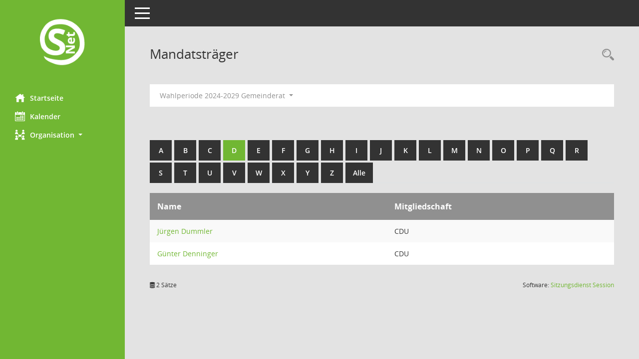

--- FILE ---
content_type: text/html; Charset=utf-8
request_url: https://session.karlsbad.de/sessionnet_bi/kp0041.asp?b=d&__oadname=d&__cselect=0,%200,%200,%200,%200,%200&__oadvname=d&__openr=d&__opepartei=d&__oxxtyp=d
body_size: 4297
content:
<!DOCTYPE html><html lang="de"  x-ms-format-detection="none"><head><meta charset="utf-8"><meta http-equiv="X-UA-Compatible" content="IE=edge"><meta name="viewport" content="width=device-width, initial-scale=1"><meta name="description" content=""><meta name="author" content="Somacos GmbH & Co. KG,https://www.somacos.de, SessionNet Version 5.5.2 bi (Layout 6)"><meta name="sessionnet" content="V:050502"/><link rel="shortcut icon" href="im/browser.ico" type="image/x-icon"/><link rel="apple-touch-icon" href="im/somacos57.png" /><link rel="help" href="yhelp1.asp" title="Hilfe" /><link rel="start" href="info.asp" title="Startseite" /><title>SessionNet | Mandatstr&auml;ger</title>
<script type="text/javascript">var smcGLOBAL_FUNCTION_STATUS_LOGON = 1;var smcStatus_Logon = false;</script>
<script type="text/javascript" src="yjavascript.js"></script><meta name="format-detection" content="telephone=no, date=no, address=no, email=no" /><link href="css/styles6.css" rel="stylesheet"><link href="css/styles5_3.css" rel="stylesheet"><link href="css/styles5fct.css" rel="stylesheet"><link id="smcglobalprintstyles" rel="stylesheet" type="text/css" media="print" href="css/styles5print.css"><!--[if lt IE 9]><script src="js/smchtml5shiv.min.js"></script><script src="js/smcrespond.min.js"></script><![endif]--></head><body id="smc_body" class="smc-body">
<!-- #wrapper --><div id="wrapper" class="smclayout smc_page_kp0041_layout"><div id="sidebar-wrapper" role="navigation" aria-label="Hauptmenü" class="smcnav smc-pr-n"><div class="logo"><a  href="info.asp" title="Hier gelangen Sie zur Startseite dieser Webanwendung." aria-label="Hier gelangen Sie zur Startseite dieser Webanwendung." class="smce-a-u" ><img src="im/logo_net_l5.png" class="img-responsive smc-img-logo" alt="Logo" /></a></div><ul id="sidebar-nav" class="nav nav-pills nav-stacked"><li class="nav-item smc-nav-online"><a  href="info.asp" title="Hier gelangen Sie zur Startseite dieser Webanwendung." aria-label="Hier gelangen Sie zur Startseite dieser Webanwendung." class="smce-a-u nav-link smcmenu1 smc-ct1" ><i class="smc smc-home" aria-hidden="true"></i>Startseite</a></li>
<li class="nav-item smc-nav-online"><a  href="si0040.asp" title="Diese Seite enth&auml;lt eine kalendarische &Uuml;bersicht der Sitzungstermine f&uuml;r einen Monat." aria-label="Diese Seite enth&auml;lt eine kalendarische &Uuml;bersicht der Sitzungstermine f&uuml;r einen Monat." class="smce-a-u nav-link smcmenu1 smc-ct1" ><i class="smc smc-calendar" aria-hidden="true"></i>Kalender</a></li>
<li class="nav-item smc-nav-online"><a id="smc_nav_group_org" aria-expanded="false" role="button" data-toggle="collapse" aria-controls="smc_nav_group_sub_org" href="#smc_nav_group_sub_org"><span><i class="smc smc-network-connection" aria-hidden="true"></i>Organisation</span> <span class="caret"></span></a><ul id="smc_nav_group_sub_org" class="nav collapse" role="menu" aria-labelledby="smc_nav_group_org"><li class="smc-nav-link"><a  href="kp0041.asp" title="Diese Seite listet die Personen, die im Sitzungsdienst als Mitglieder registriert sind, auf. Als Filter dienen neben den Anfangsbuchstaben der Nachnamen die Zeitr&auml;ume." aria-label="Diese Seite listet die Personen, die im Sitzungsdienst als Mitglieder registriert sind, auf. Als Filter dienen neben den Anfangsbuchstaben der Nachnamen die Zeitr&auml;ume." class="smce-a-u" >Mandatstr&auml;ger</a></li><li class="smc-nav-link"><a  href="gr0040.asp" title="Diese Seite zeigt eine Liste der Gremien, f&uuml;r die im Sitzungsdienst Informationen verwaltet werden. Als Filter stehen die Zeitr&auml;ume zur Verf&uuml;gung." aria-label="Diese Seite zeigt eine Liste der Gremien, f&uuml;r die im Sitzungsdienst Informationen verwaltet werden. Als Filter stehen die Zeitr&auml;ume zur Verf&uuml;gung." class="smce-a-u" >Gremien</a></li></ul></li>
</ul><!-- /Sidebar ende smcnav mandatos --></div>
<div id="page-content-wrapper">
<nav id="top-bar" class="navbar navbar-inverse" aria-label="Auswahlmenü"><div id="menu-toggle" class="collapsed" title="Navigation ein- bzw. ausblenden"><span class="sr-only">Toggle navigation</span><span class="icon-bar"></span><span class="icon-bar"></span><span class="icon-bar"></span></div><ul class="nav navbar-nav navbar-right">

</ul></nav>

<div class="page-title" role="navigation" aria-label="Seitentitel und Oberes Menü"><ul class="nav nav-pills smc-nav-actions float-right smc-pr-n" aria-label="Oberes Menü"><li><a  href="recherche.asp" title="Rechercheauswahl anzeigen" aria-label="Rechercheauswahl anzeigen" class="" ><i class="smc smc-magnifier" aria-hidden="true"></i><span class="sr-only">Rechercheauswahl</span></a></li></ul><h1 class="smc_h1">Mandatstr&auml;ger</h1></div>

<div id="page-content" role="main" aria-label="Informationen">
<div id="smcfiltermenu" class="smcnoprint smc-filter-bar"><ul class="nav nav-pills">

<li class="nav-item dropdown"><a x="y" id="smce09050000000001" aria-expanded="false" aria-haspopup="true" aria-label="Zeitraum auswählen" title="Zeitraum auswählen" role="button" data-toggle="dropdown" class="nav-link dropdown-toggle" href="#">Wahlperiode 2024-2029 Gemeinderat <span class="caret"></span></a><div class="dropdown-menu dropdown-menu-right" aria-labelledby="smce09050000000001"><a class="dropdown-item smcfiltermenuselected" href="kp0041.asp?__cwpnr=10&__cselect=0&b=d&__oadname=d&__cselect=0, 0, 0, 0, 0, 0&__oadvname=d&__openr=d&__opepartei=d&__oxxtyp=d&__cselect=0" title="von 24.07.2024">Wahlperiode 2024-2029 Gemeinderat</a><a class="dropdown-item smcfiltermenu" href="kp0041.asp?__cwpnr=8&__cselect=0&b=d&__oadname=d&__cselect=0, 0, 0, 0, 0, 0&__oadvname=d&__openr=d&__opepartei=d&__oxxtyp=d&__cselect=0" title="von 24.07.2019">aktuelle Wahlperiode</a><a class="dropdown-item smcfiltermenu" href="kp0041.asp?__cwpnr=9&__cselect=0&b=d&__oadname=d&__cselect=0, 0, 0, 0, 0, 0&__oadvname=d&__openr=d&__opepartei=d&__oxxtyp=d&__cselect=0" title="von 24.07.2019 bis 24.07.2024">Wahlperiode 2019 - 2024 Gemeinderat</a><a class="dropdown-item smcfiltermenu" href="kp0041.asp?__cwpnr=1&__cselect=0&b=d&__oadname=d&__cselect=0, 0, 0, 0, 0, 0&__oadvname=d&__openr=d&__opepartei=d&__oxxtyp=d&__cselect=0" title="von 23.07.2014 bis 24.07.2019">Wahlperiode 2014 - 2019 Gemeinderat</a><a class="dropdown-item smcfiltermenu" href="kp0041.asp?__cwpnr=4&__cselect=0&b=d&__oadname=d&__cselect=0, 0, 0, 0, 0, 0&__oadvname=d&__openr=d&__opepartei=d&__oxxtyp=d&__cselect=0" title="von 29.07.2009 bis 23.07.2014">Wahlperiode 2009 - 2014 Gemeinderat</a><a class="dropdown-item smcfiltermenu" href="kp0041.asp?__cwpnr=3&__cselect=0&b=d&__oadname=d&__cselect=0, 0, 0, 0, 0, 0&__oadvname=d&__openr=d&__opepartei=d&__oxxtyp=d&__cselect=0" title="von 15.09.2004 bis 29.07.2009">Wahlperiode 2004 - 2009 Gemeinderat</a><a class="dropdown-item smcfiltermenu" href="kp0041.asp?__cwpnr=6&__cselect=0&b=d&__oadname=d&__cselect=0, 0, 0, 0, 0, 0&__oadvname=d&__openr=d&__opepartei=d&__oxxtyp=d&__cselect=0" title="von 06.09.2004 bis 07.07.2009">Wahlperiode 2004 - 2009 Ortschaftsrat Auerbach</a><a class="dropdown-item smcfiltermenu" href="kp0041.asp?__cwpnr=7&__cselect=0&b=d&__oadname=d&__cselect=0, 0, 0, 0, 0, 0&__oadvname=d&__openr=d&__opepartei=d&__oxxtyp=d&__cselect=0" title="von 01.09.2004 bis 31.07.2009">Wahlperiode 2004 - 2009 Ortschaftsrat Langensteinbach</a><a class="dropdown-item smcfiltermenu" href="kp0041.asp?__cwpnr=5&__cselect=0&b=d&__oadname=d&__cselect=0, 0, 0, 0, 0, 0&__oadvname=d&__openr=d&__opepartei=d&__oxxtyp=d&__cselect=0" title="von 01.12.1999 bis 15.09.2004">Wahlperiode 1999 - 2004 Gemeinderat</a><a class="dropdown-item smcfiltermenu" href="kp0041.asp?__cwpnr=2&__cselect=0&b=d&__oadname=d&__cselect=0, 0, 0, 0, 0, 0&__oadvname=d&__openr=d&__opepartei=d&__oxxtyp=d&__cselect=0" title="von 21.07.1805">Allzeit</a><a  href="kp0041.asp?__cwpall=1&b=d&__oadname=d&__cselect=0, 0, 0, 0, 0, 0&__oadvname=d&__openr=d&__opepartei=d&__oxxtyp=d" class="smce-a-u dropdown-item dropdown-item smcfiltermenuzeitraum" >Alle Daten</a></div></li></ul>
</div>
<br /><br />
<div id="smcuitab" class="smcnoprint"><ul class="nav nav-tabs smcnoprint smc-nav-tabs-normal smc-nav-tabs-alphabet" id="smcregister" aria-label="Tab Navigation"><li class="nav-item"><a  href="kp0041.asp?b=a&__oadname=d&__cselect=0, 0, 0, 0, 0, 0&__oadvname=d&__openr=d&__opepartei=d&__oxxtyp=d" class="smce-a-u nav-link" >A</a></li><li class="nav-item"><a  href="kp0041.asp?b=b&__oadname=d&__cselect=0, 0, 0, 0, 0, 0&__oadvname=d&__openr=d&__opepartei=d&__oxxtyp=d" class="smce-a-u nav-link" >B</a></li><li class="nav-item"><a  href="kp0041.asp?b=c&__oadname=d&__cselect=0, 0, 0, 0, 0, 0&__oadvname=d&__openr=d&__opepartei=d&__oxxtyp=d" class="smce-a-u nav-link" >C</a></li><li class="nav-item active smc-ct1" aria-selected="true"><a  href="kp0041.asp?b=d&__oadname=d&__cselect=0, 0, 0, 0, 0, 0&__oadvname=d&__openr=d&__opepartei=d&__oxxtyp=d" class="smce-a-u nav-link" >D</a></li><li class="nav-item"><a  href="kp0041.asp?b=e&__oadname=d&__cselect=0, 0, 0, 0, 0, 0&__oadvname=d&__openr=d&__opepartei=d&__oxxtyp=d" class="smce-a-u nav-link" >E</a></li><li class="nav-item"><a  href="kp0041.asp?b=f&__oadname=d&__cselect=0, 0, 0, 0, 0, 0&__oadvname=d&__openr=d&__opepartei=d&__oxxtyp=d" class="smce-a-u nav-link" >F</a></li><li class="nav-item"><a  href="kp0041.asp?b=g&__oadname=d&__cselect=0, 0, 0, 0, 0, 0&__oadvname=d&__openr=d&__opepartei=d&__oxxtyp=d" class="smce-a-u nav-link" >G</a></li><li class="nav-item"><a  href="kp0041.asp?b=h&__oadname=d&__cselect=0, 0, 0, 0, 0, 0&__oadvname=d&__openr=d&__opepartei=d&__oxxtyp=d" class="smce-a-u nav-link" >H</a></li><li class="nav-item"><a  href="kp0041.asp?b=i&__oadname=d&__cselect=0, 0, 0, 0, 0, 0&__oadvname=d&__openr=d&__opepartei=d&__oxxtyp=d" class="smce-a-u nav-link" >I</a></li><li class="nav-item"><a  href="kp0041.asp?b=j&__oadname=d&__cselect=0, 0, 0, 0, 0, 0&__oadvname=d&__openr=d&__opepartei=d&__oxxtyp=d" class="smce-a-u nav-link" >J</a></li><li class="nav-item"><a  href="kp0041.asp?b=k&__oadname=d&__cselect=0, 0, 0, 0, 0, 0&__oadvname=d&__openr=d&__opepartei=d&__oxxtyp=d" class="smce-a-u nav-link" >K</a></li><li class="nav-item"><a  href="kp0041.asp?b=l&__oadname=d&__cselect=0, 0, 0, 0, 0, 0&__oadvname=d&__openr=d&__opepartei=d&__oxxtyp=d" class="smce-a-u nav-link" >L</a></li><li class="nav-item"><a  href="kp0041.asp?b=m&__oadname=d&__cselect=0, 0, 0, 0, 0, 0&__oadvname=d&__openr=d&__opepartei=d&__oxxtyp=d" class="smce-a-u nav-link" >M</a></li><li class="nav-item"><a  href="kp0041.asp?b=n&__oadname=d&__cselect=0, 0, 0, 0, 0, 0&__oadvname=d&__openr=d&__opepartei=d&__oxxtyp=d" class="smce-a-u nav-link" >N</a></li><li class="nav-item"><a  href="kp0041.asp?b=o&__oadname=d&__cselect=0, 0, 0, 0, 0, 0&__oadvname=d&__openr=d&__opepartei=d&__oxxtyp=d" class="smce-a-u nav-link" >O</a></li><li class="nav-item"><a  href="kp0041.asp?b=p&__oadname=d&__cselect=0, 0, 0, 0, 0, 0&__oadvname=d&__openr=d&__opepartei=d&__oxxtyp=d" class="smce-a-u nav-link" >P</a></li><li class="nav-item"><a  href="kp0041.asp?b=q&__oadname=d&__cselect=0, 0, 0, 0, 0, 0&__oadvname=d&__openr=d&__opepartei=d&__oxxtyp=d" class="smce-a-u nav-link" >Q</a></li><li class="nav-item"><a  href="kp0041.asp?b=r&__oadname=d&__cselect=0, 0, 0, 0, 0, 0&__oadvname=d&__openr=d&__opepartei=d&__oxxtyp=d" class="smce-a-u nav-link" >R</a></li><li class="nav-item"><a  href="kp0041.asp?b=s&__oadname=d&__cselect=0, 0, 0, 0, 0, 0&__oadvname=d&__openr=d&__opepartei=d&__oxxtyp=d" class="smce-a-u nav-link" >S</a></li><li class="nav-item"><a  href="kp0041.asp?b=t&__oadname=d&__cselect=0, 0, 0, 0, 0, 0&__oadvname=d&__openr=d&__opepartei=d&__oxxtyp=d" class="smce-a-u nav-link" >T</a></li><li class="nav-item"><a  href="kp0041.asp?b=u&__oadname=d&__cselect=0, 0, 0, 0, 0, 0&__oadvname=d&__openr=d&__opepartei=d&__oxxtyp=d" class="smce-a-u nav-link" >U</a></li><li class="nav-item"><a  href="kp0041.asp?b=v&__oadname=d&__cselect=0, 0, 0, 0, 0, 0&__oadvname=d&__openr=d&__opepartei=d&__oxxtyp=d" class="smce-a-u nav-link" >V</a></li><li class="nav-item"><a  href="kp0041.asp?b=w&__oadname=d&__cselect=0, 0, 0, 0, 0, 0&__oadvname=d&__openr=d&__opepartei=d&__oxxtyp=d" class="smce-a-u nav-link" >W</a></li><li class="nav-item"><a  href="kp0041.asp?b=x&__oadname=d&__cselect=0, 0, 0, 0, 0, 0&__oadvname=d&__openr=d&__opepartei=d&__oxxtyp=d" class="smce-a-u nav-link" >X</a></li><li class="nav-item"><a  href="kp0041.asp?b=y&__oadname=d&__cselect=0, 0, 0, 0, 0, 0&__oadvname=d&__openr=d&__opepartei=d&__oxxtyp=d" class="smce-a-u nav-link" >Y</a></li><li class="nav-item"><a  href="kp0041.asp?b=z&__oadname=d&__cselect=0, 0, 0, 0, 0, 0&__oadvname=d&__openr=d&__opepartei=d&__oxxtyp=d" class="smce-a-u nav-link" >Z</a></li><li class="nav-item"><a  href="kp0041.asp?b=9&__oadname=d&__cselect=0, 0, 0, 0, 0, 0&__oadvname=d&__openr=d&__opepartei=d&__oxxtyp=d" title="Alle" aria-label="Alle" class="smce-a-u nav-link" >Alle</a></li></ul></div>
<!-- table-responsive --><table id="smc_page_kp0041_contenttable1" class="table table-striped smc-table smc-table-striped smc-table-responsive xxx">
<thead class="smc-t-r-l"><tr><th class="pename">Name</th><th class="pepartei">Mitgliedschaft</th>
</tr><!-- /tr-responsive --></thead>
<tbody>
<tr class="smc-t-r-l"><td data-label="Name" class="smc-t-ch991 pelink"><a  href="pe0051.asp?__kpenr=2046" title="Details anzeigen: J&#252;rgen Dummler" aria-label="Details anzeigen: J&#252;rgen Dummler" class="smce-a-u smc-link-normal" >J&#252;rgen Dummler</a></td><td data-label="Mitgliedschaft" class="smc-t-cl991 pepartei">CDU</td>
</tr>
<tr class="smc-t-r-l"><td data-label="Name" class="smc-t-ch991 pelink"><a  href="pe0051.asp?__kpenr=2022" title="Details anzeigen: G&#252;nter Denninger" aria-label="Details anzeigen: G&#252;nter Denninger" class="smce-a-u smc-link-normal" >G&#252;nter Denninger</a></td><td data-label="Mitgliedschaft" class="smc-t-cl991 pepartei">CDU</td>
</tr>
</table><!-- /table-responsive -->

</div><!-- /page-content-1 -->
</div><!-- /page-content-wrapper -->
<footer aria-label="Fusszeile mit Seiteninformationen"><div class="d-flex justify-content-between"><div id="smcmenubottom" title="Diese Men&uuml;leiste enth&auml;lt Funktionen f&uuml;r die Steuerung der aktuellen Seite."><ul class="list-inline"><li class="list-inline-item"><i class="fa fa-database" aria-hidden="true"></i>&nbsp;2&nbsp;S&auml;tze</li></ul></div><div id="smcsomacosinfo" class="text-right"><span lang="en">Software: </span><a href="https://somacos.de/loesungen/sitzungsmanagement/session/" class="smc-link-normal" target="_blank" title="Zum Hersteller dieser Sitzungsdienst-Software: Somacos GmbH &amp; Co. KG - in einem neuen Browserfenster">Sitzungsdienst <span lang="en">Session</span><span class="sr-only">(Wird in neuem Fenster geöffnet)</span></a></div></div></footer>
</div><!-- /wrapper -->
<script type="text/javascript" src="js/smcjquery_min.js?v=3.5.1"></script>
<script type="text/javascript" src="js/smcpopper_min.js"></script>
<script type="text/javascript" src="js/smcbootstrap.bundle.min.js"></script>
<script type="text/javascript" src="js/smcmvc1.js"></script>
<!-- Menu Toggle Script -->
<script>
//Menu Toggle Script Variante "Nav bei < 991 dynamisch" (2):
$("#menu-toggle").click(function (e) {
    e.preventDefault();
    //alert('toggled');
    $("#wrapper").toggleClass("toggled");
});

    document.addEventListener('DOMContentLoaded', function () {
        $(window).on('resize', updateToggle);
        updateToggle();
    });

    function updateToggle() {
        if ($(window).width() < 991) {
            $('#wrapper').addClass('toggled');
        }
    }
    function runToggle() {
        //Einklappen erzwingen:
        //alert('runtoggle 2');
        $('#wrapper').addClass('toggled');
    }
</script>

<script type="text/javascript">
function smcGlobalGKI2(){return '163135681';}function smcGlobalSMCLAYOUT(){return 'wrapper';}function smcGlobal_AJAX_KEINRECHT(){return 'ajax.0';}function smcGlobalDebug(){return false;}function smcGlobal_HB(){return 'https://session.karlsbad.de/sessionnet_bi/';}
</script>
</body></html>